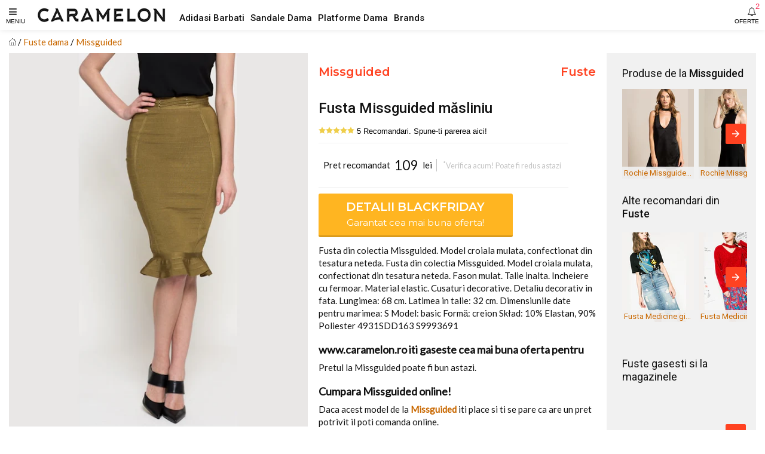

--- FILE ---
content_type: text/html; charset=utf-8
request_url: https://www.caramelon.ro/products/fusta-missguided-masliniu-1
body_size: 10978
content:
<!doctype html>
<html amp lang="ro">
<head>
<meta charset="utf-8">
<script async src="https://cdn.ampproject.org/v0.js"></script><script async custom-element="amp-carousel" src="https://cdn.ampproject.org/v0/amp-carousel-0.1.js"></script> 
<script async custom-element="amp-form" src="https://cdn.ampproject.org/v0/amp-form-0.1.js"></script>
<script async custom-element="amp-social-share" src="https://cdn.ampproject.org/v0/amp-social-share-0.1.js"></script>
<script async custom-element="amp-list" src="https://cdn.ampproject.org/v0/amp-list-0.1.js"></script> 
<script async custom-element="amp-selector" src="https://cdn.ampproject.org/v0/amp-selector-0.1.js"></script>
<script async custom-element="amp-bind" src="https://cdn.ampproject.org/v0/amp-bind-0.1.js"></script>
<script async custom-element="amp-position-observer" src="https://cdn.ampproject.org/v0/amp-position-observer-0.1.js"></script>
<script async custom-element="amp-animation" src="https://cdn.ampproject.org/v0/amp-animation-0.1.js"></script>  
<script async custom-element="amp-bodymovin-animation" src="https://cdn.ampproject.org/v0/amp-bodymovin-animation-0.1.js"></script><script async custom-element="amp-sidebar" src="https://cdn.ampproject.org/v0/amp-sidebar-0.1.js"></script>
<script async custom-element="amp-accordion" src="https://cdn.ampproject.org/v0/amp-accordion-0.1.js"></script>
<script async custom-element="amp-analytics" src="https://cdn.ampproject.org/v0/amp-analytics-0.1.js"></script>
<meta name="viewport" content="width=device-width,minimum-scale=1,initial-scale=1,maximum-scale=1"><title>Missguided - Fusta Missguided Măsliniu | Fuste Femei</title>
<link rel="canonical" href="https://www.caramelon.ro/products/fusta-missguided-masliniu-1">
<link rel="alternate" hreflang="ro" href="https://www.caramelon.ro/products/fusta-missguided-masliniu-1" />
<meta name="description" content="Fusta Missguided Măsliniu. Fuste Femei. Detalii Fusta Missguided Măsliniu. Imbracaminte femei Missguided la pret corect. Fusta din colectia Missguided. Model croiala mulata, confectionat din tesatura neteda. Fusta din colectia Missguided. Model croiala mulata, confectionat din tesatura neteda. Fason mulat. Talie inalta. Incheiere cu fermoar. Materia">
<meta itemprop="name" content="Missguided - Fusta Missguided Măsliniu | Fuste Femei">
<meta itemprop="description" content="Fusta Missguided Măsliniu. Fuste Femei. Detalii Fusta Missguided Măsliniu. Imbracaminte femei Missguided la pret corect. Fusta din colectia Missguided. Model croiala mulata, confectionat din tesatura neteda. Fusta din colectia Missguided. Model croiala mulata, confectionat din tesatura neteda. Fason mulat. Talie inalta. Incheiere cu fermoar. Materia"><meta itemprop="image" content="https://www.caramelon.ro/cdn/shop/products/full_img_973451_1200x1200.jpg?v=1518230859">
<meta property="og:site_name" content="Caramelon">
<meta property="og:url" content="https://www.caramelon.ro/products/fusta-missguided-masliniu-1">
<meta property="og:title" content="Missguided - Fusta Missguided Măsliniu | Fuste Femei">
<meta property="og:type" content="product">
<meta property="og:description" content="Fusta Missguided Măsliniu. Fuste Femei. Detalii Fusta Missguided Măsliniu. Imbracaminte femei Missguided la pret corect. Fusta din colectia Missguided. Model croiala mulata, confectionat din tesatura neteda. Fusta din colectia Missguided. Model croiala mulata, confectionat din tesatura neteda. Fason mulat. Talie inalta. Incheiere cu fermoar. Materia">
<meta property="og:image" content="https://www.caramelon.ro/cdn/shop/products/full_img_973451_1200x1200.jpg?v=1518230859">
<meta property="og:price:amount" content="109,00">
<meta property="og:price:currency" content="RON">
<script type="application/ld+json">
{"@context": "http://schema.org/","@type":["Product"],"name": "Missguided - Fusta Missguided Măsliniu | Fuste Femei","image": "//www.caramelon.ro/cdn/shop/products/full_img_973451_grande.jpg?v=1518230859","description":"Fusta Missguided Măsliniu. Fuste Femei. Detalii Fusta Missguided Măsliniu. Imbracaminte femei Missguided la pret corect. Fusta din colectia Missguided. Model croiala mulata, confectionat din tesatura neteda. Fusta din colectia Missguided. Model croiala mulata, confectionat din tesatura neteda. Fason mulat. Talie inalta. Incheiere cu fermoar. Materia","sku":"","brand":{"@type":"Thing","name":"Missguided","url": "https://www.caramelon.ro/collections/missguided"},"category":"Fuste","audience":{"@type":"Audience","audienceType":"Femei","geographicArea":"Romania"},"offers":{"@type":"Offer","url":"https://www.caramelon.ro/products/fusta-missguided-masliniu-1","priceCurrency":"RON","price":"109.0","priceValidUntil":"2020-11-05","itemCondition":"http://schema.org/NewCondition","availability":["http://schema.org/OnlineOnly","http://schema.org/InStock"],"availableDeliveryMethod":{"@type": "DeliveryMethod","name":"Curier Rapid","alternateName":"Livrare oriunde in Romania","description":"Livrare rapida la sate si in localitatile limitrofe. Livrare in 24 de ore oriunde in Romania. Livrare colete in Bucuresti"},"eligibleRegion":"RO","areaServed":"Romania","seller":{"@type":"Organization","name": "Caramelon","logo":"#","areaServed":"Romania"}}}</script><meta name="copyright" content="© " /><meta name="geo.placename" content="Romania"/><meta name="geo.region" content="Romania"/> 
<meta name="google-site-verification" content="K2NfDsXOydfTBgcOg21mLsoheR30qjnpI0J39aK9htM" /><style amp-boilerplate>body{-webkit-animation:-amp-start 8s steps(1,end) 0s 1 normal both;-moz-animation:-amp-start 8s steps(1,end) 0s 1 normal both;-ms-animation:-amp-start 8s steps(1,end) 0s 1 normal both;animation:-amp-start 8s steps(1,end) 0s 1 normal both}@-webkit-keyframes -amp-start{from{visibility:hidden}to{visibility:visible}}@-moz-keyframes -amp-start{from{visibility:hidden}to{visibility:visible}}@-ms-keyframes -amp-start{from{visibility:hidden}to{visibility:visible}}@-o-keyframes -amp-start{from{visibility:hidden}to{visibility:visible}}@keyframes -amp-start{from{visibility:hidden}to{visibility:visible}}</style>
<noscript><style amp-boilerplate>body{-webkit-animation:none;-moz-animation:none;-ms-animation:none;animation:none}</style></noscript>

<link href="https://fonts.googleapis.com/css?family=Lato|Montserrat:400,600|Roboto:400,500" rel="stylesheet">
  
	 
	 
	 
	 
	 
	
	
		
	
	
	
	
	
	
	
	
	
	
	
	
	


<style amp-custom>
#admin_bar_iframe {display:none}
html{font-size: 10px; box-sizing: border-box;}
body{ font-family:-apple-system, BlinkMacSystemFont,'Lato',Helvetica,sans-serif;font-size:1.2rem;line-height:1.4;margin:0;color:#111; background-color:#fff;}
img{ max-width:100%; height:auto;}
svg{max-height:100%;}
a{ color:#c96800;text-decoration: none}
:focus{outline: 0;}
h1,h2,h3,h4,h5,h6{line-height:1.25; margin-top:1em; margin-bottom:.5em;}
h1,.h1{ font-size:1.6em }
h2,.h2{ font-size:1.4em }
h3,.h3{ font-size:1.3em }
h4,.h4{ font-size:1.2em }
h5,.h5{ font-size:1.1em }
h6,.h6{ font-size:1em }
p, dl, ol, ul, pre, blockquote{margin-top:0.5em;margin-bottom:0.5em;}
hr{ margin-top:1.5em; margin-bottom:1.5em;border:0;border-bottom-width:1px;border-bottom-style:solid; border-bottom-color:#ccc;}
.line {height: 1px;max-width: 100%;}.text-decoration-none{ text-decoration:none }.bold{ font-weight:bold; font-weight:bold }.regular{ font-weight:normal }.italic{ font-style:italic }.caps{ text-transform:uppercase; }
.letter-spacing-1 {letter-spacing:.1em;}.letter-spacing-2 {letter-spacing:.2em;}.left-align{ text-align:left }
.center{ text-align:center }.right-align{ text-align:right }.justify{ text-align:justify }.nowrap{ white-space:nowrap }.break-word{ word-wrap:break-word }
.line-height-1{ line-height:1 }.line-height-2{ line-height:1.125 }.line-height-3{ line-height:1.25 }.line-height-4{ line-height:1.5 }
.list-style-none{ list-style:none }.underline{ text-decoration:underline }.truncate{ max-width:100%; overflow:hidden; text-overflow:ellipsis; white-space:nowrap;}
.list-reset{list-style:none;padding-left:0;}
.inline{ display:inline }.block{ display:block }.inline-block{ display:inline-block }.table{ display:table }.table-cell{ display:table-cell }
.overflow-hidden{ overflow:hidden }.overflow-scroll{ overflow:scroll }.overflow-auto{ overflow:auto }
.clearfix:before,.clearfix:after{content:" ";display:table}.clearfix:after{ clear:both }
.left{float:left}.right{float:right}.fit{max-width:100%}
.max-width-1{ max-width:24rem }.max-width-2{ max-width:32rem }.max-width-3{ max-width:48rem }.max-width-4{ max-width:64rem }.border-box{ box-sizing:border-box }
.align-baseline{ vertical-align:baseline }.align-top{ vertical-align:top }.align-middle{ vertical-align:middle }.align-bottom{ vertical-align:bottom }
.m0{ margin:0 }.p0{ padding:0 }.mx-auto {margin-left:auto;margin-right:auto;}.pl5 {padding-left:.5rem}.pr5 {padding-right:.5rem}.pt5 {padding-top:.5rem}.pb5 {padding-bottom:.5rem}.ml5 {margin-left:.5rem}.mr5 {margin-right:.5rem}.mt5 {margin-top:.5rem}.mb5 {margin-bottom:.5rem}.ml10 {margin-left:1rem}.mr10 {margin-right:1rem}.mt10 {margin-top:1rem}.mb10 {margin-bottom:1rem}.pl10 {padding-left:1rem}.pr10 {padding-right:1rem}.pt10 {padding-top:1rem}.pb10 {padding-bottom:1rem}.ml20 {margin-left:2rem}.mr20 {margin-right:2rem}.mt20 {margin-top:2rem}.mb20 {margin-bottom:2rem}.pl20 {padding-left:2rem}.pr20 {padding-right:2rem}.pt20 {padding-top:2rem}.pb20 {padding-bottom:2rem}.ml30 {margin-left:3rem}.mr30 {margin-right:3rem}.mt30 {margin-top:3rem}.mb30 {margin-bottom:3rem}.pl30 {padding-left:3rem}.pr30 {padding-right:3rem}.pt30 {padding-top:3rem}.pb30 {padding-bottom:3rem}
.full {width:100%;}.juma {width:50%;}.treime {width:33.33333%;}.sfert {width:25%;}
.col{float:left;box-sizing:border-box;}.col-right{float:right;box-sizing:border-box;}

#collection .prodgrid {width:50%;}
.prodlist {padding:0 5px;margin:0 0 20px;}
#product .part1 {width:100%}#product .part2 {width:100%}#product .part3 {width:100%}
#index .txtbanner {width:85%}#index .imgbanner {width:15%}
.prodright {padding-left:0.5em;padding-right:0.5em;}

@media (min-width: 360px){
body {font-size:1.25rem}
#collection .prodgrid {width:33.33333%;}
#product .part1 {width:100%}
#product .part2 {width:100%}
#product .part3 {width:100%}
.proddet {padding-left:1em;padding-right:1em;}
.m2-100 {width:100%;}
.m2-50 {width:50%;}
.m2-33 {width:33.33333%;}


}

@media (min-width: 576px){
body {font-size:1.25rem}
#collection .prodgrid {width:33.33333%;}
#product .part1 {width:100%}
#product .part2 {width:100%}
#product .part3 {width:100%}
.proddet {padding-left:1em;padding-right:1em;}
.m3-100 {width:100%}
.m3-50 {width:50%;}

}

@media (min-width: 768px){
body {font-size:1.3rem}
#collection .prodgrid {width:25%;}
#product .part1 {width:50%}
#product .part2 {width:50%}
#product .part3 {width:100%}
.proddet {padding-left:1.1em;padding-right:1.1em;}
.t1-100{width:100%;}
.t1-50{width:50%;}
.t1-25{width:25%;}
.main-btn {width:80%;}


}


@media (min-width: 1024px){
body {font-size:1.4rem}
#collection .prodgrid {width:25%;}
#product .part1 {width:45%}
#product .part2 {width:40%}
#product .part3 {width:15%}
.proddet {padding-left:1.2em;padding-right:1.2em;}
.prodright {padding-left:1.2em;background-color:#f1f1f1;}
.t2-100{width:100%;}
.t2-50{width:50%;}
.t2-33{width:33.3333%;}
.t2-25{width:25%}
.t2-16{width:16.6666%}
.line {max-width: 90%;}
.main-btn {width:75%;}



}

@media (min-width:1280px){
body {font-size:1.5rem}
#collection .prodgrid {width:25%;}
#product .part1 {width:40%}
#product .part2 {width:40%}
#product .part3 {width:20%}
.proddet {padding-left:1.2em;padding-right:1.2em;}
.t3-33{width:33.33333%;}
.t3-25{width:25%;}
.t3-40{width:40%;}
.t3-26{width:26.66666%;}
.main-btn {width:70%;}


}
@media (min-width:1366px){
body {font-size:1.5rem}
#collection .prodgrid {width:20%;}
#product .part1 {width:40%}
#product .part2 {width:35%}
#product .part3 {width:25%}
.proddet {padding-left:1.2em;padding-right:1.2em;}
.d1-20{width:20%;}
.d1-33{width:33.33333%;}
.d1-26{width:26.66666%;}
.d1-40{width:40%;}


}
@media (min-width:1440px){
body {font-size:1.5rem}
#collection .prodgrid {width:16.66666%;}
#product .part1 {width:35%}
#product .part2 {width:35%}
#product .part3 {width:30%}
.proddet {padding-left:1.2em;padding-right:1.2em;}
.d2-16{width:16.66666%;}
.d2-30{width:30%;}
.d2-40{width:40%;}



}
@media (min-width:1920px){
body {font-size:1.5rem}
#collection .prodgrid {width:14.28571%;}
#product .part1 {width:30%}
#product .part2 {width:35%}
#product .part3 {width:35%}
.proddet {padding-left:1.2em;padding-right:1.2em;}
.d3-14{width:14.28571%;}
.d3-25{width:25%;}
.d3-35{width:35%;}
.d3-40{width:40%;}


}

.flex{ display:-webkit-box; display:-webkit-flex; display:-ms-flexbox; display:flex }.flex-column{ -webkit-box-orient:vertical; -webkit-box-direction:normal; -webkit-flex-direction:column; -ms-flex-direction:column; flex-direction:column }.flex-wrap{ -webkit-flex-wrap:wrap; -ms-flex-wrap:wrap; flex-wrap:wrap }.items-start{ -webkit-box-align:start; -webkit-align-items:flex-start; -ms-flex-align:start; -ms-grid-row-align:flex-start; align-items:flex-start }.items-end{ -webkit-box-align:end; -webkit-align-items:flex-end; -ms-flex-align:end; -ms-grid-row-align:flex-end; align-items:flex-end }.items-center{ -webkit-box-align:center; -webkit-align-items:center; -ms-flex-align:center; -ms-grid-row-align:center; align-items:center }.items-baseline{ -webkit-box-align:baseline; -webkit-align-items:baseline; -ms-flex-align:baseline; -ms-grid-row-align:baseline; align-items:baseline }.items-stretch{ -webkit-box-align:stretch; -webkit-align-items:stretch; -ms-flex-align:stretch; -ms-grid-row-align:stretch; align-items:stretch }.self-start{ -webkit-align-self:flex-start; -ms-flex-item-align:start; align-self:flex-start }.self-end{ -webkit-align-self:flex-end; -ms-flex-item-align:end; align-self:flex-end }.self-center{ -webkit-align-self:center; -ms-flex-item-align:center; align-self:center }.self-baseline{ -webkit-align-self:baseline; -ms-flex-item-align:baseline; align-self:baseline }.self-stretch{ -webkit-align-self:stretch; -ms-flex-item-align:stretch; align-self:stretch }.justify-start{ -webkit-box-pack:start; -webkit-justify-content:flex-start; -ms-flex-pack:start; justify-content:flex-start }.justify-end{ -webkit-box-pack:end; -webkit-justify-content:flex-end; -ms-flex-pack:end; justify-content:flex-end }.justify-center{ -webkit-box-pack:center; -webkit-justify-content:center; -ms-flex-pack:center; justify-content:center }.justify-between{ -webkit-box-pack:justify; -webkit-justify-content:space-between; -ms-flex-pack:justify; justify-content:space-between }.justify-around{ -webkit-justify-content:space-around; -ms-flex-pack:distribute; justify-content:space-around }.content-start{ -webkit-align-content:flex-start; -ms-flex-line-pack:start; align-content:flex-start }.content-end{ -webkit-align-content:flex-end; -ms-flex-line-pack:end; align-content:flex-end }.content-center{ -webkit-align-content:center; -ms-flex-line-pack:center; align-content:center }.content-between{ -webkit-align-content:space-between; -ms-flex-line-pack:justify; align-content:space-between }.content-around{ -webkit-align-content:space-around; -ms-flex-line-pack:distribute; align-content:space-around }.content-stretch{ -webkit-align-content:stretch; -ms-flex-line-pack:stretch; align-content:stretch }
.flex-auto{
  -webkit-box-flex:1;
  -webkit-flex:1 1 auto;
      -ms-flex:1 1 auto;
          flex:1 1 auto;
  min-width:0;
  min-height:0;
}
.flex-center{align-items:center}.flex-none{ -webkit-box-flex:0; -webkit-flex:none; -ms-flex:none; flex:none }
.order-0{ -webkit-box-ordinal-group:1; -webkit-order:0; -ms-flex-order:0; order:0 }.order-1{ -webkit-box-ordinal-group:2; -webkit-order:1; -ms-flex-order:1; order:1 }.order-2{ -webkit-box-ordinal-group:3; -webkit-order:2; -ms-flex-order:2; order:2 }.order-3{ -webkit-box-ordinal-group:4; -webkit-order:3; -ms-flex-order:3; order:3 }.order-last{ -webkit-box-ordinal-group:100000; -webkit-order:99999; -ms-flex-order:99999; order:99999 }
.relative{ position:relative }.absolute{ position:absolute }.fixed{ position:fixed }
.top-0{ top:0 }.right-0{ right:0 }.bottom-0{ bottom:0 }.left-0{ left:0 }
.z1{ z-index:1 }.z2{ z-index:2 }.z3{ z-index:3 }.z4{ z-index:4 }.z100{ z-index:100 }

.border{border-style:solid;border-width:1px;}.border-top{border-top-style:solid;border-top-width:1px;}.border-right{ border-right-style:solid; border-right-width:1px;}.border-bottom{border-bottom-style:solid;border-bottom-width:1px;}.border-left{border-left-style:solid;border-left-width:1px;}.border-none{ border:0 }
.rounded{ border-radius:3px }.circle{ border-radius:50% }.rounded-top{ border-radius:3px 3px 0 0 }.rounded-right{ border-radius:0 3px 3px 0 }.rounded-bottom{ border-radius:0 0 3px 3px }.rounded-left{ border-radius:3px 0 0 3px }.not-rounded{ border-radius:0 }
.hide{
  position:absolute;
  height:1px;
  width:1px;
  overflow:hidden;
  clip:rect(1px, 1px, 1px, 1px);
}

@media (max-width: 400px){
  .xs-hide{ display:none; }
.col-img-container {
   position: relative;
   width: 100%;
   height: px;
 }
}
@media (min-width: 400px) and (max-width: 576px){
  .xs-hide{ display:none; }
.col-img-container {
   position: relative;
   width: 100%;
   height: px;
 }
}
@media (min-width: 576px) and (max-width: 768px){
  .sm-hide{ display:none; }

}
@media (min-width: 768px) and (max-width: 992px){
  .md-hide{ display:none; }

}
@media (min-width: 992px) and (max-width: 1200px){
  .lg-hide{ display:none; }

}
@media (min-width: 1200px) and (max-width: 1366px){
  .xlg-hide{ display:none; }

}
@media (min-width: 1366px){
  .xlg-hide{ display:none; }

}

.display-none{ display:none; }

button{background: none; border: none}
main { margin-top:6rem;padding-left:1em;padding-right:1em; margin-right:auto;margin-left:auto;}

header #fameniu:after {font-size: 1rem; position:absolute; left:1em; top:3em; content:'MENIU'}
.header-wrap{box-shadow: 0 0 10px rgba(0,0,0,0.1);height: 5rem;}
header .fa{
			color: #222;
			opacity: .87;
			font-size: 1.5rem;
			line-height: 40px;
			height: 50px;
			padding: 0 1em;
			margin: 0;
		}

#logo{ display: block;position:absolute;
       line-height: 1;
			left: 50%;
			top: 50%;
			-webkit-transform: translate(-50%, -50%);
			transform: translate(-50%, -50%);
		}
.topmenu {display:none;}
@media (min-width: 1280px){
#logo{ display: block;position:absolute;
       line-height: 1;
	   left: 0px;
	   top: 50%;
	   -webkit-transform: translate(60px, -50%);
	   transform: translate(60px, -50%);
		}
.topmenu {
    transform: translate(300px, 50%);
	display:table;
	}
}


.breadcrumb li:after { content:' / ';}
.breadcrumb li:last-child:after { content: "";}

.badge span{font-weight: 400;
	   font-size: 1em;
	   line-height: 1.8em;
	   padding: 0.2em 0.5em 0;
}
.pointerzoom{cursor:zoom-in}
.font0 {font-family:'Lato'}
.font1 {font-family:'Roboto'}
.font2 {font-family:'Montserrat'}

.bold1 {font-weight: 500;}
.bold2 {font-weight: 600;}
.thin {font-size:80%;}

.color0 {color:#111;}
.color1 {color:#ff4221;}
.color2 {color:#c96800;}
.color3 {color:#00ad5f;}
.color4 {color:#00ad5f;}
.white{color: #FFF}
.light-color-2{color: rgba(255,255,255,.54)}
.grey{color: #c4c4c4;}
.lgrey {color:#f1f1f1;}

.bg1 {background:#ffb521;}
.bg2 {background:#c96800;}
.bg3 {background:#00ad5f;}
.bg4 {background:#ffb521;}
.white-bg{background: #fff;}
.dark-bg{background: #333030;}
.grey-bg{background: #f1f1f1;}

#mainSideBar,#filtreSideBar{
			min-width: 300px;
			padding-bottom: 30px;
}
#mainSideBar > div:not(.divider),#filtreSideBar > div:not(.divider){
			padding: 17px 20px;
}

#mainSideBar div,#filtreSideBar div{
			width: 300px;
			max-width: 100%;
			padding: 20px;
			position: relative;
}
#mainSideBar button,#filtreSideBar button{
			position: absolute;
			right: 20px;
			top: 20px;
}

#mainSideBar h3,#filtreSideBar h3,
#mainSideBar h5,#filtreSideBar h5{
			margin: 0;
			line-height: 1.5;
}
#menu,#filtre{margin-top: 15px}
#menu div,#filtre div{padding: 0}
#menu h6,#filtre h6,
#menu a,#filtre a{
			color: inherit;
			font-weight: 300;
			padding:0;
			border: none;
}
#menu a,#filtre a,
#menu span,#filtre span{
			padding: 14px 20px 14px 53px;
			display: block;
			color: inherit;
			position: relative;
			-webkit-transition: all ease-in-out .2s;
			transition: all ease-in-out .2s;
}
#menu section[expanded] > h6 span,#filtre section[expanded] > h6 span{
			background-color: rgba(0,0,0,.06);
			color: #f82e56;
}
#menu h6 span:after,#filtre h6 span:after{
			position: absolute;
			right: 20px;
			top: 0;
			font-family: 'FontAwesome';
			font-size: 12px;
			line-height: 47px;
			content: '\f0dd';
}
#menu i,#filtre i,
#mainSideBar li i,#filtreSideBar li i{
			font-size: 1.7rem;
			position: absolute;
			left: 20px;
}
.amp-carousel-button {background-color:#ff4221;}
.amp-carousel-button-next {right:2px;}
.amp-carousel-button-prev {left:2px;}

footer {
background-color:#111;
-webkit-box-shadow: 0px 0px 10px rgba(0,0,0,0.9);
-moz-box-shadow: 0px 0px 10px rgba(0,0,0,0.9);
box-shadow: 0px 0px 10px rgba(0,0,0,0.9);

}
.social svg {fill: #f1f1f1;}
.caruseltxt{max-width: 114px;
    font-size: 0.875em;
    height: 1.7em;
    background-color: #f1f1f1e8;
    padding: 2px 3px 0;
    line-height:1.3;
}

  header #faalerte:after {font-size: 1rem; position:absolute; right:1em; top:3em; content:'OFERTE'}
header #faalerte span{
			top: 3px;
			right: 9px;
			font-size: 13px;
			color: #f82e56;
			font-weight: 400;
		}

.prodrightwrap {margin-left:-0.5em;margin-right:-0.5em;padding-left:1em;padding-right:1em;}

#product .badge {left:1em;top:1em;}
.from{padding:0 0.5em;}
.oldpret {padding:0 0.5em 0 0;text-decoration:line-through;}
.pret{font-size:1.5em;font-weight:400;padding:0.5em 0;}
.currency{padding:0 0.5em;}
.nobtn{cursor: pointer;padding:0 0;}
.button{
		padding: 0.5em 1em;
		cursor: pointer;
		user-select: none;
		transition: all 60ms ease-in-out;
		font-size: 1.3em;
		font-weight: 500;
		line-height: 1.3;
		-webkit-appearance: none;
		-moz-appearance:    none;
		appearance:         none;
	   
}
.main-btn .button {border-radius: 3px;border-bottom: 3px solid rgba(0,0,0,0.15);}
.main-btn .button:hover {
    opacity: 0.9;
	text-shadow: 1px 1px 1px rgba(0,0,0,0.2);
}
.button-bordered{
			background-color: transparent;
			border: 2px solid #f82e56;
			color: #1a1a1a;
}



.button-small{
			padding: 7px 13px;
			font-size: 1.1rem;
}
.button .icon-at-right{
			margin-left: 10px;
			font-size: 1.4rem;
}

.line-full {height: 1px;max-width: 100%;}


@media (min-width: 576px){



}
@media (min-width: 768px){


}
@media (min-width: 1024px){


}
@media (min-width: 1280px){


}

@keyframes blink {
  50% {
    opacity: 0.0;
  }
}
@-webkit-keyframes blink {
  50% {
    opacity: 0.0;
  }
}
.blink {
  animation: blink 1s step-start 0s infinite;
  -webkit-animation: blink 1s step-start 0s infinite;
}

.carousel-preview {
    display: flex;
    align-items: center;
    justify-content: center;
    left:0.5em;
	bottom:0;
}
.carousel-preview button {
    width: 60px;
    min-width: 60px;
    margin: 4px;
    padding: 0;
	border:2px solid #111;
}
#carouselslides .amp-carousel-button {display:none;}
#marker {
      width: 0px;
      height: 0px;
    }
#ctaprod {
      z-index: 9999;
      top: 5rem;
      left: auto;
	  right:auto;
      position: fixed;
      opacity: 0;
      visibility: hidden;
}
#ctaprod .main-btn{ width:100%; }
#tap {opacity: 0;
      visibility: hidden;}

#banner1 amp-img {
	margin-bottom:-30%;
  }
#productImg a {cursor: zoom-in;}

</style>  

<link href="https://maxcdn.bootstrapcdn.com/font-awesome/4.7.0/css/font-awesome.min.css" rel="stylesheet" crossorigin="anonymous">
</head>
<body><amp-analytics  id="ltbm" config="https://me.littlebox.marketing/ampconfig?r=RANDOM&list=imbracaminte-femei&root=www.caramelon.ro&origin=SOURCE_URL" data-credentials="include">  </amp-analytics> 
  
  
<header>
  <div class="header-wrap fixed top-0 right-0 left-0 z100 white-bg">
   <button id='fameniu' class="block left p0" on="tap:mainSideBar.toggle"><i class="fa fa-bars"></i></button>
   <a id="logo" class="absolute" href="/"><amp-img class="block" src="//www.caramelon.ro/cdn/shop/t/4/assets/logo-caramelon_x30.jpg?v=165488294956160367881527105209" width="220" height="30"></amp-img></a>
   <ul class="absolute list-reset topmenu"><li class="inline-block"><a class="color0 font1 bold1 pr10" href="/collections/adidasi-barbati">Adidasi Barbati</a></li><li class="inline-block"><a class="color0 font1 bold1 pr10" href="/collections/sandale-dama">Sandale Dama</a></li><li class="inline-block"><a class="color0 font1 bold1 pr10" href="/collections/platforme-dama">Platforme Dama</a></li><li class="inline-block"><a class="color0 font1 bold1 pr10" href="/pages/brands">Brands</a></li></ul>
   
   <form method="GET" action="/add2cart" target="_blank" rel="nofollow">
      <button id="faalerte" type="submit" class="block right p0 nobtn">
          <i class="fa fa-bell-o "></i><span class="absolute">2</span>          
      </button>
		<input type="hidden" name="ex" value="imbracaminte-femei_answear">
		<input type="hidden" name="ref" value="www_caramelon_ro">
		<input type="hidden" name="st" value="carprod-alert">
   </form>
   
   
  </div>
</header> 



<main id="product">
<div class="breadcrumb">
	<ul class="list-reset" itemscope itemtype="http://schema.org/BreadcrumbList">       
		<li class="inline">
			<a href="/" title="Prima pagina"><svg version="1.1" xmlns="http://www.w3.org/2000/svg" xmlns:xlink="http://www.w3.org/1999/xlink" x="0px" y="0px" viewBox="0 0 58.365 58.365" xml:space="preserve" width="12px" height="12px"><path d="M57.863,26.632l-8.681-8.061V5.365h-10v3.921L29.182,0L0.502,26.632c-0.404,0.376-0.428,1.009-0.052,1.414 c0.375,0.404,1.008,0.427,1.414,0.052l3.319-3.082v33.349h16h16h16V25.015l3.319,3.082c0.192,0.179,0.437,0.267,0.681,0.267 c0.269,0,0.536-0.107,0.732-0.319C58.291,27.641,58.267,27.008,57.863,26.632z M41.182,7.365h6v9.349l-6-5.571V7.365z M23.182,56.365V35.302c0-0.517,0.42-0.937,0.937-0.937h10.126c0.517,0,0.937,0.42,0.937,0.937v21.063H23.182z M51.182,56.365h-14 V35.302c0-1.62-1.317-2.937-2.937-2.937H24.119c-1.62,0-2.937,1.317-2.937,2.937v21.063h-14V23.158l22-20.429l14.28,13.26 l5.72,5.311v0l2,1.857V56.365z"/></svg></a>
		</li>
		<li itemprop="itemListElement" itemscope itemtype="http://schema.org/ListItem" class="inline">
			<a itemprop="item" class="color2" href="/collections/fuste-dama" title=""><span itemprop="name">Fuste dama</span></a>
            <meta itemprop="position" content="2" />
		</li>    
		<li itemprop="itemListElement" itemscope itemtype="http://schema.org/ListItem" class="inline">
            <a itemprop="item" href="/collections/missguided"><span itemprop="name">Missguided</span></a>
            <meta itemprop="position" content="3" /></li>
	</ul>
</div>
<div class="clearfix"></div>
<div class="fit">
	<div class="col relative prodimg part1"><div class="relative" id="productImg">
         <amp-position-observer on="scroll:fadeTransition.seekTo(percent=event.percent)"
    			intersection-ratios="0"
   				 layout="nodisplay">
  		 </amp-position-observer>
         <a class="gtm-affclk" data-vars-lnk-name="MainImg" data-vars-lnk-class="Images" href="/zoomin?ex=imbracaminte-femei_answear&ref=www_caramelon_ro&st=carprod-img" target="_blank" rel="nofollow">
     	 <amp-carousel id="carouselslides"
             width="450"
 			 height="563"
		     layout="responsive"
		     type="slides"
             autoplay
             delay="2000">
         
				<amp-img alt="Fusta Missguided măsliniu" 
                         width="450" height="563" 
                         src="https://www.caramelon.ro/cdn/shop/products/full_img_973451_450x563_crop_center.jpg"
                         srcset="https://www.caramelon.ro/cdn/shop/products/full_img_973451_270x338_crop_center.jpg 270w,
                                 https://www.caramelon.ro/cdn/shop/products/full_img_973451_315x394_crop_center.jpg 315w,
                                 https://www.caramelon.ro/cdn/shop/products/full_img_973451_540x676_crop_center.jpg 540w,
                                 https://www.caramelon.ro/cdn/shop/products/full_img_973451_450x563_crop_center.jpg 450w"
                         layout="responsive">
          		</amp-img>
          
          </amp-carousel>
         </a>
          <div class="absolute badge inline-block"></div>  
        </div></div>
	<div class="col proddet part2">
	  <div class="flex justify-between">
		<h2 class="font2 h3"><a class="color1" href="/collections/missguided" title="Missguided">Missguided</a></h2>
        <h2 class="font2 h3"><a class="color1" href="/collections/fuste-dama" title="Fuste">Fuste</a></h2>
      </div> 
			<h1 class="font1 bold1">Fusta Missguided măsliniu</h1>
			<div class="col m1-100 rating">
                  <form method="GET" action="/add2cart" target="_blank" rel="nofollow">
                      <button type="submit" class="nobtn gtm-affclk">
                        <svg height="12px" width="12px" version="1.1" xmlns="http://www.w3.org/2000/svg" xmlns:xlink="http://www.w3.org/1999/xlink" x="0px" y="0px" viewBox="0 0 53.867 53.867" xml:space="preserve"><polygon style="fill:#EFCE4A;" points="26.934,1.318 35.256,18.182 53.867,20.887 40.4,34.013 43.579,52.549 26.934,43.798 10.288,52.549 13.467,34.013 0,20.887 18.611,18.182 "></polygon></svg><svg height="12px" width="12px" version="1.1" xmlns="http://www.w3.org/2000/svg" xmlns:xlink="http://www.w3.org/1999/xlink" x="0px" y="0px" viewBox="0 0 53.867 53.867" xml:space="preserve"><polygon style="fill:#EFCE4A;" points="26.934,1.318 35.256,18.182 53.867,20.887 40.4,34.013 43.579,52.549 26.934,43.798 10.288,52.549 13.467,34.013 0,20.887 18.611,18.182 "></polygon></svg><svg height="12px" width="12px" version="1.1" xmlns="http://www.w3.org/2000/svg" xmlns:xlink="http://www.w3.org/1999/xlink" x="0px" y="0px" viewBox="0 0 53.867 53.867" xml:space="preserve"><polygon style="fill:#EFCE4A;" points="26.934,1.318 35.256,18.182 53.867,20.887 40.4,34.013 43.579,52.549 26.934,43.798 10.288,52.549 13.467,34.013 0,20.887 18.611,18.182 "></polygon></svg><svg height="12px" width="12px" version="1.1" xmlns="http://www.w3.org/2000/svg" xmlns:xlink="http://www.w3.org/1999/xlink" x="0px" y="0px" viewBox="0 0 53.867 53.867" xml:space="preserve"><polygon style="fill:#EFCE4A;" points="26.934,1.318 35.256,18.182 53.867,20.887 40.4,34.013 43.579,52.549 26.934,43.798 10.288,52.549 13.467,34.013 0,20.887 18.611,18.182 "></polygon></svg><svg height="12px" width="12px" version="1.1" xmlns="http://www.w3.org/2000/svg" xmlns:xlink="http://www.w3.org/1999/xlink" x="0px" y="0px" viewBox="0 0 53.867 53.867"  xml:space="preserve"><polygon style="fill:#EFCE4A;" points="26.934,1.318 35.256,18.182 53.867,20.887 40.4,34.013 43.579,52.549 26.934,43.798 10.288,52.549 13.467,34.013 0,20.887 18.611,18.182 "></polygon></svg>
						<span>5</span><span> Recomandari. Spune-ti parerea aici!</span>
                      </button>
					  <input type="hidden" name="ex" value="imbracaminte-femei_answear">
					  <input type="hidden" name="ref" value="www_caramelon_ro">
				      <input type="hidden" name="st" value="carprod-stars">
  				  </form>
			</div>
			<div class="line grey-bg col full mt10 mb10"></div>
			<div class="col full price">
                 <div class="flex items-center">
                   		<div class="from">Pret recomandat</div><div class="pret">109</div>
						<div class="currency">lei</div>
						<div class="pl10 pr10 flex-auto border-left grey"><small class="grey-color"><sup>*</sup>Verifica acum! Poate fi redus astazi</small></div>
				  </div>
			</div>
            <div class="line grey-bg col full mt10 mb10"></div>
			<div class="col full">
              <amp-position-observer on="enter:hidectaprod.start; exit:showctaprod.start" intersection-ratios="0" layout="nodisplay"></amp-position-observer>
				<form method="GET" action="/add2cart" target="_blank" rel="nofollow" class="main-btn gtm-affclk">                 
                  
<button on="tap:AMP.setState({ctabtnId:2})" class="button bg1 white center nowrap not-rounded border-none overflow-hidden block text-decoration-none full gtm-affclk" type="submit">
	<div class="btnwrap relative">
      <div>
			<span class="font2 bold caps" [text]="allctabtn[ctabtnId].text">Detalii BlackFriday </span>
      </div>
			<span class="thin font2" [text]="allctabtn[ctabtnId].subtext">Garantat cea mai buna oferta!</span>
      <div class="absolute lg-hide xlg-hide top-0 right-0 z4" id="tap">
          <amp-bodymovin-animation layout="fixed" width="30" height="30" src="https://dzel0ohyxna97.cloudfront.net/res/atingererosu.json"></amp-bodymovin-animation>
	  </div>  
		
	</div>
</button>
                  
					<input type="hidden" name="ex" value="imbracaminte-femei_answear">
				    <input type="hidden" name="ref" value="www_caramelon_ro">
				    <input type="hidden" name="st" value="carprod">
  				</form>
 
			</div>
          	<div class="col full mt5">
             
				<p>Fusta din colectia Missguided. Model croiala mulata, confectionat din tesatura neteda.  Fusta din colectia Missguided. Model croiala mulata, confectionat din tesatura neteda.  Fason mulat.  Talie inalta.  Incheiere cu fermoar.  Material elastic.  Cusaturi decorative.  Detaliu decorativ in fata.  Lungimea: 68 cm.  Latimea in talie: 32 cm.  Dimensiunile date pentru marimea: S Model: basic Formă: creion Skład: 10% Elastan, 90% Poliester 4931SDD163 S9993691</p>
				<h4>www.caramelon.ro iti gaseste cea mai buna oferta pentru </h4>
				<p>Pretul la Missguided poate fi bun astazi.</p>
				<h4>Cumpara Missguided online!</h4>
				<p>Daca acest model de la <a href=""><b>Missguided</b></a> iti place si ti se pare ca are un pret potrivit il poti comanda online.</p>
				<p class="py1">Livrare rapida</p>
			</div>
            <div class="line grey-bg col full mt10 mb10"></div>
			<div class="col full mt10 mb10">
				<a href="" class="inlink color2 h5">Vezi mai multe detalii despre Fusta Missguided măsliniu . . .</a>
			</div>
			<div class="line-full grey-bg col full mt10 mb10"></div>
	</div>
	<div class="col prodright part3">
      <div class="prodrightwrap">
        <h3 class="h4 mb10 font1 pt5 pb5 regular">Produse de la <span class="bold1">Missguided</span></h3>
		<div class="col full relative overflow-hidden">
          <amp-position-observer on="enter:showtap.start;" intersection-ratios="0" layout="nodisplay"></amp-position-observer>
			<amp-carousel height="150" layout="fixed-height" controls type="carousel"><div class="relative">
                    <a href="/products/rochie-missguided-silky-tab-neck-shift-negru">
			    		<amp-img src="https://www.caramelon.ro/cdn/shop/products/full_img_792564_120x.jpg" width="120" height="150" alt="Rochie Missguided silky tab neck shift negru"></amp-img>
                        <div class="absolute caruseltxt truncate font1 bottom-0 left-0 right-0 regular">Rochie Missguided silky tab neck shift negru</div>
					</a>
			     </div><div class="relative">
                    <a href="/products/rochie-missguided-negru">
			    		<amp-img src="https://www.caramelon.ro/cdn/shop/products/full_img_834185_120x.jpg" width="120" height="150" alt="Rochie Missguided negru"></amp-img>
                        <div class="absolute caruseltxt truncate font1 bottom-0 left-0 right-0 regular">Rochie Missguided negru</div>
					</a>
			     </div><div class="relative">
                    <a href="/products/rochie-missguided-negru-1">
			    		<amp-img src="https://www.caramelon.ro/cdn/shop/products/full_img_875443_120x.jpg" width="120" height="150" alt="Rochie Missguided negru"></amp-img>
                        <div class="absolute caruseltxt truncate font1 bottom-0 left-0 right-0 regular">Rochie Missguided negru</div>
					</a>
			     </div><div class="relative">
                    <a href="/products/rochie-missguided-mahon">
			    		<amp-img src="https://www.caramelon.ro/cdn/shop/products/full_img_875413_120x.jpg" width="120" height="150" alt="Rochie Missguided mahon"></amp-img>
                        <div class="absolute caruseltxt truncate font1 bottom-0 left-0 right-0 regular">Rochie Missguided mahon</div>
					</a>
			     </div><div class="relative">
                    <a href="/products/top-missguided-body-strap-negru">
			    		<amp-img src="https://www.caramelon.ro/cdn/shop/products/full_img_850476_120x.jpg" width="120" height="150" alt="Top Missguided body strap negru"></amp-img>
                        <div class="absolute caruseltxt truncate font1 bottom-0 left-0 right-0 regular">Top Missguided body strap negru</div>
					</a>
			     </div><div class="relative">
                    <a href="/products/rochie-missguided-gri">
			    		<amp-img src="https://www.caramelon.ro/cdn/shop/products/full_img_850312_120x.jpg" width="120" height="150" alt="Rochie Missguided gri"></amp-img>
                        <div class="absolute caruseltxt truncate font1 bottom-0 left-0 right-0 regular">Rochie Missguided gri</div>
					</a>
			     </div></amp-carousel>
       </div>
       <div class="clearfix"></div> 
       <div class="xlg-hide col mt30 full overflow-hidden">
         <amp-position-observer on="scroll:parallaxTransition.seekTo(percent=event.percent)" intersection-ratios="1" layout="nodisplay"></amp-position-observer><a href="/link?adw=aororo&ref=www_caramelon_ro&ex=imbracaminte-femei_answear&dl=https%3A%2F%2Fwww.caramelon.ro%2Fproducts%2Ffusta-missguided-masliniu-1" target="_blank" rel="nofollow">
	<amp-img id="banner1" layout="responsive" width="970" height="250" src="https://img.2performant.com/system/paperclip/banner_pictures/pics/47256/original/47256.jpg"></amp-img>
		</a>
        
       </div>
        
        
	   <div class="line-full grey-bg col full mt5 mb20"></div>
       <h3 class="h4 mb20 font1 regular">Alte recomandari din <span class="bold1">Fuste</span></h3>     
       <div class="col full relative overflow-hidden">
    <amp-carousel height="150" layout="fixed-height" controls type="carousel"><div class="relative">
		<a href="/products/fusta-medicine-girl-power-albastru">
			<amp-img src="https://www.caramelon.ro/cdn/shop/products/full_img_1258320_120x.jpg" width="120" height="150" alt="Fusta Medicine girl power albastru"></amp-img>
        	<div class="absolute caruseltxt truncate font1 bottom-0 left-0 right-0 regular">Fusta Medicine girl power albastru</div>
		</a>
	  </div><div class="relative">
		<a href="/products/fusta-medicine-girl-power-rosu">
			<amp-img src="https://www.caramelon.ro/cdn/shop/products/full_img_1258315_120x.jpg" width="120" height="150" alt="Fusta Medicine girl power rosu"></amp-img>
        	<div class="absolute caruseltxt truncate font1 bottom-0 left-0 right-0 regular">Fusta Medicine girl power rosu</div>
		</a>
	  </div><div class="relative">
		<a href="/products/fusta-missguided-bleumarin-1">
			<amp-img src="https://www.caramelon.ro/cdn/shop/products/full_img_1228905_120x.jpg" width="120" height="150" alt="Fusta Missguided bleumarin"></amp-img>
        	<div class="absolute caruseltxt truncate font1 bottom-0 left-0 right-0 regular">Fusta Missguided bleumarin</div>
		</a>
	  </div><div class="relative">
		<a href="/products/fusta-missguided-culoarea-piersicii">
			<amp-img src="https://www.caramelon.ro/cdn/shop/products/full_img_1228909_120x.jpg" width="120" height="150" alt="Fusta Missguided culoarea piersicii"></amp-img>
        	<div class="absolute caruseltxt truncate font1 bottom-0 left-0 right-0 regular">Fusta Missguided culoarea piersicii</div>
		</a>
	  </div><div class="relative">
		<a href="/products/fusta-missguided-multicolor-1">
			<amp-img src="https://www.caramelon.ro/cdn/shop/products/full_img_1228913_120x.jpg" width="120" height="150" alt="Fusta Missguided multicolor"></amp-img>
        	<div class="absolute caruseltxt truncate font1 bottom-0 left-0 right-0 regular">Fusta Missguided multicolor</div>
		</a>
	  </div><div class="relative">
		<a href="/products/fusta-missguided-negru-15">
			<amp-img src="https://www.caramelon.ro/cdn/shop/products/full_img_1178240_120x.jpg" width="120" height="150" alt="Fusta Missguided negru"></amp-img>
        	<div class="absolute caruseltxt truncate font1 bottom-0 left-0 right-0 regular">Fusta Missguided negru</div>
		</a>
	  </div><div class="relative">
		<a href="/products/fusta-missguided-negru-13">
			<amp-img src="https://www.caramelon.ro/cdn/shop/products/full_img_971797_120x.jpg" width="120" height="150" alt="Fusta Missguided negru"></amp-img>
        	<div class="absolute caruseltxt truncate font1 bottom-0 left-0 right-0 regular">Fusta Missguided negru</div>
		</a>
	  </div><div class="relative">
		<a href="/products/fusta-missguided-negru-11">
			<amp-img src="https://www.caramelon.ro/cdn/shop/products/full_img_838715_120x.jpg" width="120" height="150" alt="Fusta Missguided negru"></amp-img>
        	<div class="absolute caruseltxt truncate font1 bottom-0 left-0 right-0 regular">Fusta Missguided negru</div>
		</a>
	  </div></amp-carousel>
     <amp-position-observer on="scroll:parallaxTransition.seekTo(percent=event.percent)" intersection-ratios="0" layout="nodisplay"></amp-position-observer>    
      </div>
      <div class="line-full grey-bg col full mt20 mb20"></div>
      
     <div class="col full ">     
		<h3 class="h4 mb10 font1 regular">Fuste gasesti si la magazinele</h3><amp-carousel height="150" layout="fixed-height" type="carousel"><div class="center">
               <a href="/link?adv=hervisro&ref=www_caramelon_ro&st=logo&ex=imbracaminte-femei_answear&dl=https%3A%2F%2Fwww.caramelon.ro%2Fproducts%2Ffusta-missguided-masliniu-1" target="_blank" rel="nofollow">
                <amp-img src="https://cdn.shopify.com/s/files/1/0011/2082/9484/files/hervisro.jpg" width="193" height="150" alt="hervisro">
             	</amp-img>
               </a>
             </div><div class="center">
               <a href="/link?adv=myclosetro&ref=www_caramelon_ro&st=logo&ex=imbracaminte-femei_answear&dl=https%3A%2F%2Fwww.caramelon.ro%2Fproducts%2Ffusta-missguided-masliniu-1" target="_blank" rel="nofollow">
                <amp-img src="https://cdn.shopify.com/s/files/1/0011/2082/9484/files/myclosetro.jpg" width="193" height="150" alt="myclosetro">
             	</amp-img>
               </a>
             </div><div class="center">
               <a href="/link?adv=bmallro&ref=www_caramelon_ro&st=logo&ex=imbracaminte-femei_answear&dl=https%3A%2F%2Fwww.caramelon.ro%2Fproducts%2Ffusta-missguided-masliniu-1" target="_blank" rel="nofollow">
                <amp-img src="https://cdn.shopify.com/s/files/1/0011/2082/9484/files/bmallro.jpg" width="193" height="150" alt="bmallro">
             	</amp-img>
               </a>
             </div><div class="center">
               <a href="/link?adv=astratexro&ref=www_caramelon_ro&st=logo&ex=imbracaminte-femei_answear&dl=https%3A%2F%2Fwww.caramelon.ro%2Fproducts%2Ffusta-missguided-masliniu-1" target="_blank" rel="nofollow">
                <amp-img src="https://cdn.shopify.com/s/files/1/0011/2082/9484/files/astratexro.jpg" width="193" height="150" alt="astratexro">
             	</amp-img>
               </a>
             </div></amp-carousel>
     </div>   
     <div class="line-full grey-bg col full mt20 mb20"></div>   
   </div>		
  </div>
</div>
  
</main>
<amp-animation id="fadeTransition"
  layout="nodisplay">
  <script type="application/json">
    {
      "duration": "1",
      "fill": "both",
      "direction": "reverse",
      "animations": [{
        "selector": "#productImg",
        "keyframes": [{
            "opacity": "0.1",
            "offset": 0
          },
          {
            "opacity": "1",
            "offset": 0.2
          },
          {
            "opacity": "1",
            "offset": 1
          }
        ]
      }]
    }
  </script>
</amp-animation>


<amp-animation id="showctaprod" layout="nodisplay">
    <script type="application/json">
      {
        "duration": "200ms",
        "fill": "both",
        "iterations": "1",
        "direction": "alternate",
        "animations": [{
          "selector": "#ctaprod",
          "keyframes": [{
            "opacity": "1",
            "visibility": "visible"
          }]
        }]
      }
    </script>
  </amp-animation>
  <amp-animation id="hidectaprod" layout="nodisplay">
    <script type="application/json">
      {
        "duration": "200ms",
        "fill": "both",
        "iterations": "1",
        "direction": "alternate",
        "animations": [{
          "selector": "#ctaprod",
          "keyframes": [{
            "opacity": "0",
            "visibility": "hidden"
          }]
        }]
      }
    </script>
</amp-animation>
<amp-state id="allctabtn">
  <script type="application/json">
    {
      "1": {
      	"text": "Catre magazin",
        "subtext": "Poti gasi alta oferta"
      },
      "2": {
        "text": "Mai avem o oferta",
        "subtext": "Click pentru detalii"
      }
    }
  </script>
</amp-state>
<amp-animation id="parallaxTransition"
  layout="nodisplay">
  <script type="application/json">
    {
      "duration": "1",
      "fill": "both",
      "direction": "alternate",
      "animations": [{
        "selector": "#banner1",
        "keyframes": [{
          "transform": "translateY(-30%)"
        }]
      }]
    }
  </script>
</amp-animation>
<amp-animation id="showtap" layout="nodisplay">
    <script type="application/json">
      {
        "duration": "200ms",
        "fill": "both",
        "iterations": "1",
        "direction": "alternate",
        "animations": [{
          "selector": "#tap",
          "keyframes": [{
            "opacity": "1",
            "visibility": "visible"
          }]
        }]
      }
    </script>
  </amp-animation>

<div class="clearfix"></div>
<footer class="mt30 pt5 pb20 flex flex-column items-center full light-color-2">
  <ul class="list-reset flex justify-around items-center flex-wrap social">
      <li class="mr5">
         <a href="https://fb.me/" target="_blank" rel="noopener" class="inline-block">
         <svg xmlns="http://www.w3.org/2000/svg" width="24" height="23.6" viewbox="0 0 56 55">
          <title>Facebook</title>
          <path d="M47.5 43c0 1.2-.9 2.1-2.1 2.1h-10V30h5.1l.8-5.9h-5.9v-3.7c0-1.7.5-2.9 3-2.9h3.1v-5.3c-.6 0-2.4-.2-4.6-.2-4.5 0-7.5 2.7-7.5 7.8v4.3h-5.1V30h5.1v15.1H10.7c-1.2 0-2.2-.9-2.2-2.1V8.3c0-1.2 1-2.2 2.2-2.2h34.7c1.2 0 2.1 1 2.1 2.2V43"></path>
        </svg>
      </a>
      </li>
      <li class="mr5">
      <a href="#" class="inline-block">
        <svg xmlns="http://www.w3.org/2000/svg" width="24" height="28.5" viewbox="0 0 43 51">
          <title>pinterest</title>
          <path d="M-13.6-5c0-1.6.2-3 .8-4.4.5-1.4 1.2-2.6 2.2-3.6.9-1 2-1.9 3.2-2.6 1.2-.8 2.5-1.3 3.9-1.7 1.5-.4 2.9-.5 4.4-.5 2.2 0 4.3.4 6.2 1.4 1.9.9 3.5 2.3 4.7 4.1 1.2 1.9 1.8 3.9 1.8 6.2 0 1.4-.1 2.7-.4 4C13-.8 12.5.5 12 1.7c-.6 1.2-1.3 2.3-2.2 3.2C9 5.8 8 6.6 6.7 7.1c-1.2.6-2.5.9-4 .9-1 0-1.9-.3-2.9-.7-.9-.5-1.6-1.1-2-1.9-.1.5-.3 1.4-.6 2.4-.3 1.1-.4 1.7-.5 2-.1.3-.2.9-.4 1.6-.3.7-.4 1.2-.6 1.5-.1.3-.4.7-.7 1.3-.3.6-.6 1.2-1 1.7-.3.5-.7 1.1-1.3 1.8l-.3.1-.2-.2c-.2-2.2-.3-3.6-.3-4 0-1.3.2-2.8.5-4.4.3-1.7.8-3.7 1.4-6.2.6-2.5 1-3.9 1.1-4.4-.5-.9-.7-2.1-.7-3.6 0-1.2.4-2.3 1.1-3.3.8-1.1 1.7-1.6 2.8-1.6.9 0 1.6.3 2.1.9.4.6.7 1.3.7 2.2 0 .9-.3 2.3-1 4.1C-.7-.9-1 .4-1 1.3c0 .9.3 1.6 1 2.2.6.6 1.4.9 2.3.9.8 0 1.5-.2 2.2-.5.6-.4 1.2-.9 1.6-1.5.5-.6.9-1.3 1.2-2 .4-.8.6-1.5.8-2.4.2-.8.4-1.6.5-2.4.1-.7.1-1.4.1-2.1 0-2.5-.8-4.4-2.3-5.8-1.6-1.4-3.6-2.1-6.1-2.1-2.8 0-5.2 1-7.1 2.8-1.9 1.9-2.9 4.2-2.9 7.1 0 .6.1 1.2.3 1.8.2.6.4 1.1.6 1.4.2.3.4.7.5 1 .2.3.3.5.3.6 0 .4-.1.9-.3 1.6-.2.6-.5 1-.8 1 0 0-.1-.1-.4-.1-.7-.2-1.3-.6-1.9-1.2-.5-.6-1-1.3-1.3-2-.3-.8-.5-1.6-.7-2.4-.2-.7-.2-1.5-.2-2.2z" transform="translate(21.734 23.748)"></path>
        </svg>
      </a>
      </li>
      <li class="mr5">
      <a href="#" class="inline-block">
        <svg xmlns="http://www.w3.org/2000/svg" width="24" height="18.4" viewbox="0 0 56 43">
          <title>email</title>
          <path d="M10.5 6.4C9.1 6.4 8 7.5 8 8.9v21.3c0 1.3 1.1 2.5 2.5 2.5h34.9c1.4 0 2.5-1.2 2.5-2.5V8.9c0-1.4-1.1-2.5-2.5-2.5H10.5zm2.1 2.5h30.7L27.9 22.3 12.6 8.9zm-2.1 1.4l16.6 14.6c.5.4 1.2.4 1.7 0l16.6-14.6v19.9H10.5V10.3z"></path>
        </svg>
      </a>
      </li>
  </ul>
  <nav class="">
    <ul class="list-reset flex flex-wrap">
      <li class="pl5 pr5">
        <a class="text-decoration-none light-color-2" href="#">Despre</a>
      </li>
      <li class="pl5 pr5">
        <a class="text-decoration-none light-color-2" href="/pages/contact" rel="nofollow">Contact</a>
      </li>
      <li class="pl5 pr5">
        <a class="text-decoration-none light-color-2" href="/pages/cookies">Cookies</a>
      </li>
    </ul>
  </nav>
  <small>Copyright www.caramelon.ro, 2018</small>
</footer>

<div id="ctaprod" class="fit full">
<form method="GET" action="/add2cart" target="_blank" rel="nofollow" class="main-btn">
     <button  on="tap:AMP.setState({ctabtnId:2})" class="button bg1 white center nowrap not-rounded border-none overflow-hidden block text-decoration-none full" type="submit">
        <div class="btnwrap relative">
      <div>
			<span class="font2 bold caps" [text]="allctabtn[ctabtnId].text">Vezi mai multe detalii </span>
      </div>
			<span class="thin font2" [text]="allctabtn[ctabtnId].subtext">Garantat cea mai buna oferta!</span>
      <div class="absolute lg-hide xlg-hide top-0 right-0 z4">
          <amp-bodymovin-animation layout="fixed" width="50" height="50" src="https://dzel0ohyxna97.cloudfront.net/res/galben1.json"></amp-bodymovin-animation>
	  </div>  
		
	</div>
     </button>
		<input type="hidden" name="ex" value="imbracaminte-femei_answear">
	    <input type="hidden" name="ref" value="www_caramelon_ro">
		<input type="hidden" name="st" value="carprod">
</form>
</div>
<amp-sidebar id='mainSideBar' layout='nodisplay'>
    <div class="m0 bg2">
        <div class="m0 p0 border-none">
            <h3 class="white">www.caramelon.ro</h3>
            <h5 class="light-color-2">Online Shopping</h5>
            </div>
            <button on='tap:mainSideBar.toggle' class="fa fa-caret-left white"></button>
        </div>

        <nav id="menu">
            <a href="/">Prima Pagina</a>
            <amp-accordion>
                <section>
                    <h6><span>Femei</span></h6>
                    <div><amp-accordion>
                <section>
                    <h6><span>Incaltaminte dama</span></h6>
                    <div><a href="/collections/adidasi-dama" title="Adidasi Dama">Adidasi Dama</a><a href="/collections/balerini-dama" title="Balerini">Balerini</a><a href="/collections/bocanci-dama" title="Bocanci Dama">Bocanci Dama</a><a href="/collections/botine-dama" title="Botine Dama">Botine Dama</a><a href="/collections/cizme-dama" title="Cizme Dama">Cizme Dama</a><a href="/collections/tenisi-dama" title="Tenisi Dama">Tenisi Dama</a><a href="/collections/bascheti-dama" title="Bascheti Dama">Bascheti Dama</a><a href="/collections/mocasini-dama" title="Mocasini Dama">Mocasini Dama</a><a href="/collections/pantofi-dama" title="Pantofi Dama">Pantofi Dama</a><a href="/collections/platforme-dama" title="Platforme Dama">Platforme Dama</a><a href="/collections/sandale-dama" title="Sandale Dama">Sandale Dama</a><a href="/collections/ghete-dama" title="Ghete Dama">Ghete Dama</a></div>
                </section>
            </amp-accordion><amp-accordion>
                <section>
                    <h6><span>Imbracaminte Dama</span></h6>
                    <div><a href="/collections/bluze-dama" title="Bluze dama">Bluze dama</a><a href="/collections/camasi-dama" title="Camasi Dama">Camasi Dama</a><a href="/collections/colanti-dama" title="Colanti Dama">Colanti Dama</a><a href="/collections/fuste-dama" title="Fuste">Fuste</a><a href="/collections/geci-dama" title="Geci Dama">Geci Dama</a><a href="/collections/hanorace-dama" title="Hanorace Dama">Hanorace Dama</a><a href="/collections/jeans-dama" title="Jeans Dama">Jeans Dama</a><a href="/collections/paltoane-dama" title="Paltoane Dama">Paltoane Dama</a><a href="/collections/pantaloni-dama" title="Pantaloni Dama">Pantaloni Dama</a><a href="/collections/pardesie-dama" title="Pardesie Dama">Pardesie Dama</a><a href="/collections/pulovere-dama" title="Pulovere Dama">Pulovere Dama</a><a href="/collections/rochii-dama" title="Rochii">Rochii</a><a href="/collections/sacouri-dama" title="Sacouri Dama">Sacouri Dama</a><a href="/collections/salopete-dama" title="Salopete Dama">Salopete Dama</a><a href="/collections/tricouri-dama" title="Tricouri Dama">Tricouri Dama</a><a href="/collections/veste-dama" title="Veste Dama">Veste Dama</a></div>
                </section>
            </amp-accordion></div>
                </section>
            </amp-accordion> 
            <amp-accordion>
                <section>
                    <h6><span>Barbati</span></h6>
                    <div><amp-accordion>
                <section>
                    <h6><span>Incaltaminte Barbati</span></h6>
                    <div><a href="/collections/adidasi-barbati" title="Adidasi Barbati">Adidasi Barbati</a><a href="/collections/bascheti-barbati" title="Bascheti Barbati">Bascheti Barbati</a><a href="/collections/cizme-barbati" title="Cizme Barbati">Cizme Barbati</a><a href="/collections/espadrile-barbati" title="Espadrile Barbati">Espadrile Barbati</a><a href="/collections/ghete-barbati" title="Ghete Barbati">Ghete Barbati</a><a href="/collections/mocasini-barbati" title="Mocasini Barbati">Mocasini Barbati</a><a href="/collections/pantofi-barbati" title="Pantofi Barbati">Pantofi Barbati</a><a href="/collections/papuci-barbati" title="Papuci Barbati">Papuci Barbati</a><a href="/collections/sandale-barbati" title="Sandale Barbati">Sandale Barbati</a><a href="/collections/tenisi-barbati" title="Tenisi Barbati">Tenisi Barbati</a></div>
                </section>
            </amp-accordion><amp-accordion>
                <section>
                    <h6><span>Imbracaminte Barbati</span></h6>
                    <div><a href="/collections/geci-barbati" title="Geci Barbati">Geci Barbati</a><a href="/collections/hanorace-barbati" title="Hanorace Barbati">Hanorace Barbati</a><a href="/collections/jeans-barbati" title="Jeans Barbati">Jeans Barbati</a><a href="/collections/bluze-barbati" title="Bluze Barbati">Bluze Barbati</a><a href="/collections/camasi-barbati" title="Camasi Barbati">Camasi Barbati</a><a href="/collections/paltoane-barbati" title="Paltoane Barbati">Paltoane Barbati</a><a href="/collections/pantaloni-barbati" title="Pantaloni Barbati">Pantaloni Barbati</a><a href="/collections/pantaloni-scurti-barbati" title="Pantaloni Scurti Barbati">Pantaloni Scurti Barbati</a><a href="/collections/pulovere-barbati" title="Pulovere Barbati">Pulovere Barbati</a><a href="/collections/sacouri-barbati" title="Sacouri Barbati">Sacouri Barbati</a><a href="/collections/tricouri-barbati" title="Tricouri Barbati">Tricouri Barbati</a><a href="/collections/veste-barbati" title="Veste Barbati">Veste Barbati</a></div>
                </section>
            </amp-accordion></div>
                </section>
            </amp-accordion> 
            <amp-accordion>
                <section>
                    <h6><span>Copii</span></h6>
                    <div><amp-accordion>
                <section>
                    <h6><span>Incaltaminte Fete</span></h6>
                    <div><a href="/collections/adidasi-fete" title="Adidasi Fete">Adidasi Fete</a><a href="/collections/balerini-fete" title="Balerini Fete">Balerini Fete</a><a href="/collections/espadrile-fete" title="Espadrile Fete">Espadrile Fete</a><a href="/collections/pantofi-fete" title="Pantofi Fete">Pantofi Fete</a><a href="/collections/tenisi-fete" title="Tenisi Fete">Tenisi Fete</a></div>
                </section>
            </amp-accordion><amp-accordion>
                <section>
                    <h6><span>Incaltaminte Baieti</span></h6>
                    <div><a href="/collections/adidasi-baieti" title="Adidasi Baieti">Adidasi Baieti</a><a href="/collections/mocasini-baieti" title="Mocasini Baieti">Mocasini Baieti</a><a href="/collections/pantofi-baieti" title="Pantofi baieti">Pantofi baieti</a><a href="/collections/tenisi-baieti" title="Tenisi Baieti">Tenisi Baieti</a></div>
                </section>
            </amp-accordion></div>
                </section>
            </amp-accordion> 
        </nav>
</amp-sidebar>

   
  </body>
</html>